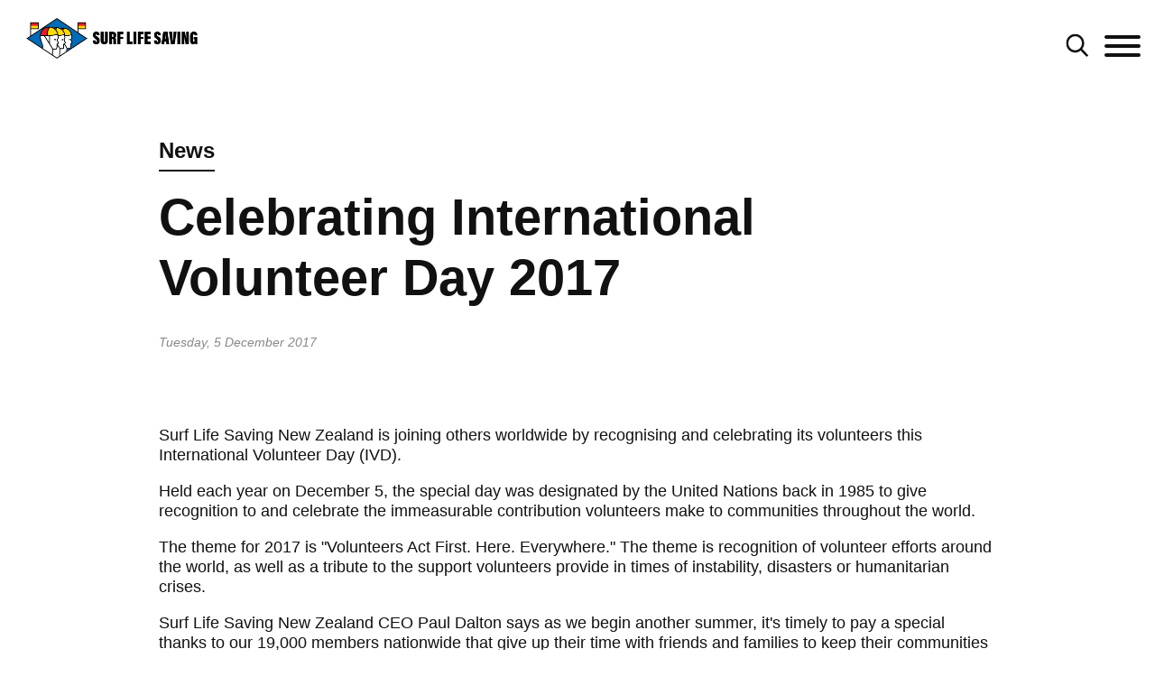

--- FILE ---
content_type: text/html; charset=utf-8
request_url: https://www.surflifesaving.org.nz/news/2017/december/celebrating-international-volunteer-day-2017
body_size: 19399
content:

<!DOCTYPE html>
<html class="no-js" lang="">
<head>
    <meta charset="utf-8">
    <meta http-equiv="X-UA-Compatible" content="IE=edge,chrome=1">
        <link rel="canonical" href="https:///news/2017/december/celebrating-international-volunteer-day-2017" />

    <title> Surf Lifesaving NZ - Celebrating International Volunteer Day 2017</title>

    <meta name="viewport" content="width=device-width, initial-scale=1.0">
    <meta name="description" content="" />
    <meta name="keywords" content="" />

    <script type="text/javascript" src="https://ajax.googleapis.com/ajax/libs/jquery/1.11.3/jquery.min.js"></script>


    <link rel="shortcut icon" type="image/x-icon" href="/favicon.ico" />

    <link rel="stylesheet" href="https://fonts.googleapis.com/css?family=Righteous|Titan&#x2B;One">

    
    <link rel="stylesheet" href="/css/fonts.css?v=_aNd69H7e-DiewAxDDgLU37NsmQ_N-J3E6cq7ifrhtE" />
    <link rel="stylesheet" href="/css/slick.css?v=igZ1O_aKRurpLuGJssQ0H-isykSdS_qAd7h2MpcedB8" />
    <link rel="stylesheet" href="/css/main.css?v=dt7WYfz9j372sPeuRu6FHBZVO5nvCxP_LM3IeNLZKhU" />


    
        
    <!-- Google Tag Manager -->
    <script nonce="c9zx1u/jE7sr7uRNfKFFaQfX">
        (function (w, d, s, l, i) {
            w[l] = w[l] || []; w[l].push({
                'gtm.start':
                    new Date().getTime(), event: 'gtm.js'
            }); var f = d.getElementsByTagName(s)[0],
                j = d.createElement(s), dl = l != 'dataLayer' ? '&l=' + l : ''; j.async = true; j.src =
                    'https://www.googletagmanager.com/gtm.js?id=' + i + dl; f.parentNode.insertBefore(j, f);
        })(window, document, 'script', 'dataLayer', 'GTM-PRSSQWT');</script>
    <!-- End Google Tag Manager -->

    
</head>
<body>
    <nav>
    <div class="container-wide">
        <div class="row desktop-nav">
            <div class="col-xs-12">
                <ul class="external-links pull-right">
                        <li>
                            <a href="https://memberportal.surflifesaving.org.nz/">Member Portal</a>
                        </li>

                        <li>
                            <a href="https://www.facebook.com/surflifesaving" target="_blank">
                                <img class="social-logo" src="/images/social/facebook.png" />
                            </a>
                        </li>
                        <li>
                            <a href="https://www.youtube.com/channel/UC8_sAC1IXaYZcENqh2EdmLQ?view_as=subscriber" target="_blank">
                                <img class="social-logo youtube" src="/images/social/youtube.png" />
                            </a>
                        </li>
                        <li>
                            <a href="https://www.instagram.com/surflifesavingnz/" target="_blank">
                                <img class="social-logo" src="/images/social/instagram.png" />
                            </a>
                        </li>
                        <li>
                            <a href="https://www.twitter.com/slsnz" target="_blank">
                                <img class="social-logo twitter" src="/images/social/twitter.png" />
                            </a>
                        </li>

                </ul>
            </div>
        </div>
            <div class="row desktop-nav search-nav animated fadeIn hidden">
                <div class="col-xs-2">
                    <a href="/"><img class="logo" src="/images/logos/SLSNZ-Logo-19-2025-Hoz.png" /></a>
                </div>
                <div class="col-xs-10">
                    <div class="search-menu">
                        <form action="/search/">
                            <input type="text" name="t" class="search-text" placeholder="Search entire site" />
                            <input type="submit" value="Search" class="btn" />
                        </form>
                        <a href="#" class="search-btn text-red">Cancel</a>
                    </div>
                        <div class="most-popular">
                            <h4 class="text-black">Most Popular</h4>
                            <ul>
                                    <li>
                                        <a href="" target="_blank"></a>
                                    </li>

                            </ul>
                        </div>
                </div>
            </div>
        <div class="row desktop-nav main animated fadeIn">
            <div class="col-xs-2">
                <a href="/"><img class="logo" src="/images/logos/SLSNZ-Logo-19-2025-Hoz.png" /></a>
            </div>
            <div class="col-xs-10 main-nav">
                <ul class="top-level">
        <li class="top-level-list">
                <a class="navigation has-children top-level-link" href="/about-us/">
                    About Us
                </a>

                <ul class="sub-level">
                            <li>
        <a href="/about-us/what-we-do/" class="navigation navigation--link " target="_self"><span>What We Do</span></a>

                            </li>
                            <li>
        <a href="/about-us/governance/" class="navigation navigation--link has-children " target="_self"><span>Governance</span></a>
            <ul class="sub-level side-menu">
                <li>
        <a href="/about-us/governance/our-board/" class="navigation navigation--link " target="_self"><span>Our Board</span></a>
                </li>
                <li>
        <a href="/about-us/governance/constitution/" class="navigation navigation--link " target="_self"><span>Constitution</span></a>
                </li>
                <li>
        <a href="/about-us/governance/strategic-plan-summary/" class="navigation navigation--link " target="_self"><span>Strategic Plan Summary</span></a>
                </li>
            </ul>

                            </li>
                            <li>
        <a href="/about-us/contact-us/" class="navigation navigation--link has-children " target="_self"><span>Contact Us</span></a>
            <ul class="sub-level side-menu">
                <li>
        <a href="/about-us/contact-us/offices/" class="navigation navigation--link " target="_self"><span>Offices</span></a>
                </li>
                <li>
        <a href="/about-us/contact-us/our-team/" class="navigation navigation--link " target="_self"><span>Our Team</span></a>
                </li>
            </ul>

                            </li>
                            <li>
        <a href="/about-us/key-documents/" class="navigation navigation--link has-children " target="_self"><span>Key Documents</span></a>
            <ul class="sub-level side-menu">
                <li>
        <a href="/about-us/key-documents/regulations/" class="navigation navigation--link " target="_self"><span>Regulations</span></a>
                </li>
                <li>
        <a href="/about-us/key-documents/policies/" class="navigation navigation--link " target="_self"><span>Policies</span></a>
                </li>
                <li>
        <a href="/club-management/national-standard-operating-procedures/" class="navigation navigation--link "><span>National Standard Operating Procedures</span></a>
                </li>
                <li>
        <a href="/about-us/key-documents/patrol-statistics/" class="navigation navigation--link " target="_self"><span>Patrol Statistics</span></a>
                </li>
                <li>
        <a href="/about-us/key-documents/annual-reports/" class="navigation navigation--link " target="_self"><span>Annual Reports</span></a>
                </li>
            </ul>

                            </li>
                            <li>
        <a href="/about-us/honours-awards/" class="navigation navigation--link has-children " target="_self"><span>Honours Awards</span></a>
            <ul class="sub-level side-menu">
                <li>
        <a href="/about-us/honours-awards/life-members/" class="navigation navigation--link " target="_self"><span>Life Members</span></a>
                </li>
                <li>
        <a href="/about-us/honours-awards/50-year-badges/" class="navigation navigation--link " target="_self"><span>50 Year Badges</span></a>
                </li>
                <li>
        <a href="/about-us/honours-awards/distinguished-service-awards/" class="navigation navigation--link " target="_self"><span>Distinguished Service Awards</span></a>
                </li>
                <li>
        <a href="/about-us/honours-awards/service-awards/" class="navigation navigation--link " target="_self"><span>Service Awards</span></a>
                </li>
                <li>
        <a href="/about-us/honours-awards/lifeguard-of-the-year/" class="navigation navigation--link " target="_self"><span>Lifeguard of the Year</span></a>
                </li>
                <li>
        <a href="/about-us/honours-awards/bp-rescue-of-the-year/" class="navigation navigation--link has-children " target="_self"><span>bp Rescue of the Year</span></a>
            <ul class="sub-level side-menu">
                <li>
        <a href="/about-us/honours-awards/bp-rescue-of-the-year/bp-rescue-of-the-month/" class="navigation navigation--link " target="_self"><span>bp Rescue of the Month</span></a>
                </li>
            </ul>
                </li>
                <li>
        <a href="/about-us/honours-awards/volunteer-of-the-year/" class="navigation navigation--link " target="_self"><span>Volunteer of the Year</span></a>
                </li>
                <li>
        <a href="/sport/high-performance/nz-team-history/sport-hall-of-fame/" class="navigation navigation--link "><span>Sport Hall of Fame</span></a>
                </li>
            </ul>

                            </li>
                            <li>
        <a href="/about-us/awards-of-excellence/" class="navigation navigation--link " target="_self"><span>Awards of Excellence</span></a>

                            </li>
                            <li>
        <a href="/about-us/history/" class="navigation navigation--link has-children " target="_self"><span>History</span></a>
            <ul class="sub-level side-menu">
                <li>
        <a href="/about-us/history/surf-life-saving-library/" class="navigation navigation--link " target="_self"><span>Surf Life Saving Library</span></a>
                </li>
            </ul>

                            </li>
                            <li>
        <a href="/about-us/calendar/" class="navigation navigation--link " target="_self"><span>Calendar</span></a>

                            </li>
                            <li>
        <a href="/news/" class="navigation navigation--link "><span>News</span></a>

                            </li>
                            <li>
        <a href="/about-us/newsletters/" class="navigation navigation--link has-children " target="_self"><span>Newsletters</span></a>
            <ul class="sub-level side-menu">
                <li>
        <a href="/about-us/newsletters/member-news/" class="navigation navigation--link " target="_self"><span>Member News</span></a>
                </li>
                <li>
        <a href="/about-us/newsletters/club-mail/" class="navigation navigation--link " target="_self"><span>Club Mail</span></a>
                </li>
            </ul>

                            </li>
                </ul>
        </li>
        <li class="top-level-list">
                <a class="navigation has-children top-level-link" href="/stay-safe/">
                    Stay Safe
                </a>

                <ul class="sub-level">
                            <li>
        <a href="/stay-safe/find-a-lifeguarded-beach/" class="navigation navigation--link " target="_self"><span>Find a Lifeguarded Beach</span></a>

                            </li>
                            <li>
        <a href="/stay-safe/beach-safety-messages/" class="navigation navigation--link " target="_self"><span>Beach Safety Messages</span></a>

                            </li>
                            <li>
        <a href="/stay-safe/beach-hazards/" class="navigation navigation--link has-children " target="_self"><span>Beach Hazards</span></a>
            <ul class="sub-level side-menu">
                <li>
        <a href="/stay-safe/beach-hazards/rips/" class="navigation navigation--link " target="_self"><span>Rips</span></a>
                </li>
                <li>
        <a href="/stay-safe/beach-hazards/tides/" class="navigation navigation--link " target="_self"><span>Tides</span></a>
                </li>
                <li>
        <a href="/stay-safe/beach-hazards/waves/" class="navigation navigation--link " target="_self"><span>Waves</span></a>
                </li>
                <li>
        <a href="/stay-safe/beach-hazards/holes/" class="navigation navigation--link " target="_self"><span>Holes</span></a>
                </li>
                <li>
        <a href="/stay-safe/beach-hazards/sun/" class="navigation navigation--link " target="_self"><span>Sun</span></a>
                </li>
            </ul>

                            </li>
                            <li>
        <a href="/stay-safe/activity-hazards/" class="navigation navigation--link has-children " target="_self"><span>Activity Hazards</span></a>
            <ul class="sub-level side-menu">
                <li>
        <a href="/stay-safe/activity-hazards/rock-fishing/" class="navigation navigation--link " target="_self"><span>Rock Fishing</span></a>
                </li>
                <li>
        <a href="/stay-safe/activity-hazards/kai-gathering/" class="navigation navigation--link " target="_self"><span>Kai Gathering</span></a>
                </li>
                <li>
        <a href="/stay-safe/activity-hazards/surfing/" class="navigation navigation--link " target="_self"><span>Surfing</span></a>
                </li>
                <li>
        <a href="/stay-safe/activity-hazards/inflatable-toys/" class="navigation navigation--link " target="_self"><span>Inflatable Toys</span></a>
                </li>
                <li>
        <a href="/stay-safe/activity-hazards/open-water-swimming/" class="navigation navigation--link " target="_self"><span>Open Water Swimming</span></a>
                </li>
            </ul>

                            </li>
                            <li>
        <a href="/stay-safe/beach-coastal-safety-report/" class="navigation navigation--link " target="_self"><span>Beach &amp; Coastal Safety Report</span></a>

                            </li>
                            <li>
        <a href="/stay-safe/beach-coastal-safety-guidelines/" class="navigation navigation--link has-children " target="_self"><span>Beach &amp; Coastal Safety Guidelines</span></a>
            <ul class="sub-level side-menu">
                <li>
        <a href="/stay-safe/beach-coastal-safety-guidelines/public-rescue-equipment/" class="navigation navigation--link " target="_self"><span>Public Rescue Equipment</span></a>
                </li>
            </ul>

                            </li>
                            <li>
        <a href="/stay-safe/surf-education/" class="navigation navigation--link has-children " target="_self"><span>Surf Education</span></a>
            <ul class="sub-level side-menu">
                <li>
        <a href="/stay-safe/surf-education/beach-education/" class="navigation navigation--link " target="_self"><span>Beach Education</span></a>
                </li>
                <li>
        <a href="/stay-safe/surf-education/surf-to-school/" class="navigation navigation--link " target="_self"><span>Surf To School</span></a>
                </li>
            </ul>

                            </li>
                            <li>
        <a href="/stay-safe/event-safety/" class="navigation navigation--link " target="_self"><span>Event Safety</span></a>

                            </li>
                </ul>
        </li>
        <li class="top-level-list">
                <a class="navigation has-children top-level-link" href="/support-us/">
                    Support Us
                </a>

                <ul class="sub-level">
                            <li>
        <a href="/support-us/regular-giving/" class="navigation navigation--link " target="_self"><span>Regular Giving</span></a>

                            </li>
                            <li>
        <a href="/support-us/payroll-giving/" class="navigation navigation--link " target="_self"><span>Payroll Giving</span></a>

                            </li>
                            <li>
        <a href="/support-us/fundraise-for-us/" class="navigation navigation--link " target="_self"><span>Fundraise For Us</span></a>

                            </li>
                            <li>
        <a href="/support-us/become-a-life-guardian/" class="navigation navigation--link " target="_self"><span>Become a Life Guardian</span></a>

                            </li>
                            <li>
        <a href="/support-us/involve-your-business/" class="navigation navigation--link " target="_self"><span>Involve Your Business</span></a>

                            </li>
                            <li>
        <a href="/support-us/slsnz-foundation/" class="navigation navigation--link " target="_self"><span>SLSNZ Foundation</span></a>

                            </li>
                            <li>
        <a href="/support-us/our-partners/" class="navigation navigation--link has-children " target="_self"><span>Our Partners</span></a>
            <ul class="sub-level side-menu">
                <li>
        <a href="/support-us/our-partners/bp/" class="navigation navigation--link " target="_self"><span>BP</span></a>
                </li>
                <li>
        <a href="/support-us/our-partners/sunscreen-partner/" class="navigation navigation--link " target="_self"><span>Sunscreen Partner</span></a>
                </li>
            </ul>

                            </li>
                            <li>
        <a href="/support-us/our-funders/" class="navigation navigation--link " target="_self"><span>Our Funders</span></a>

                            </li>
                            <li>
        <a href="/support-us/donate-today/" class="navigation navigation--link " target="_self"><span>Donate Today</span></a>

                            </li>
                </ul>
        </li>
        <li class="top-level-list">
                <a class="navigation has-children top-level-link" href="/join-us/">
                    Join Us
                </a>

                <ul class="sub-level">
                            <li>
        <a href="/join-us/volunteer/" class="navigation navigation--link " target="_self"><span>Volunteer</span></a>

                            </li>
                            <li>
        <a href="/join-us/become-a-surf-lifeguard/" class="navigation navigation--link " target="_self"><span>Become a Surf Lifeguard</span></a>

                            </li>
                            <li>
        <a href="/join-us/patrol-support/" class="navigation navigation--link " target="_self"><span>Patrol Support</span></a>

                            </li>
                            <li>
        <a href="/join-us/junior-surf/" class="navigation navigation--link " target="_self"><span>Junior Surf</span></a>

                            </li>
                            <li>
        <a href="/join-us/find-a-surf-life-saving-club/" class="navigation navigation--link " target="_self"><span>Find a Surf Life Saving Club</span></a>

                            </li>
                            <li>
        <a href="/join-us/membership/" class="navigation navigation--link " target="_self"><span>Membership</span></a>

                            </li>
                            <li>
        <a href="/join-us/vacancies/" class="navigation navigation--link " target="_self"><span>Vacancies</span></a>

                            </li>
                </ul>
        </li>
        <li class="top-level-list">
                <a class="navigation has-children top-level-link" href="/lifesaving/">
                    Lifesaving
                </a>

                <ul class="sub-level">
                            <li>
        <a href="/lifesaving/lifeguard-education/" class="navigation navigation--link has-children " target="_self"><span>Lifeguard Education</span></a>
            <ul class="sub-level side-menu">
                <li>
        <a href="/lifesaving/lifeguard-education/patrol-support/" class="navigation navigation--link " target="_self"><span>Patrol Support</span></a>
                </li>
                <li>
        <a href="/lifesaving/lifeguard-education/surf-lifeguard-award/" class="navigation navigation--link " target="_self"><span>Surf Lifeguard Award</span></a>
                </li>
                <li>
        <a href="/lifesaving/lifeguard-education/first-aid/" class="navigation navigation--link " target="_self"><span>First Aid</span></a>
                </li>
                <li>
        <a href="/lifesaving/lifeguard-education/board-rescue/" class="navigation navigation--link " target="_self"><span>Board Rescue</span></a>
                </li>
                <li>
        <a href="/lifesaving/lifeguard-education/rock-training-rescue/" class="navigation navigation--link " target="_self"><span>Rock Training &amp; Rescue</span></a>
                </li>
                <li>
        <a href="/lifesaving/lifeguard-education/radio-communication/" class="navigation navigation--link " target="_self"><span>Radio Communication</span></a>
                </li>
                <li>
        <a href="/lifesaving/lifeguard-education/surfcom-module/" class="navigation navigation--link " target="_self"><span>SurfCom Module</span></a>
                </li>
                <li>
        <a href="/lifesaving/lifeguard-education/maritime-vhf-operators-certificate/" class="navigation navigation--link " target="_self"><span>Maritime VHF Operator&#x27;s Certificate</span></a>
                </li>
                <li>
        <a href="/lifesaving/lifeguard-education/intermediate-lifeguard/" class="navigation navigation--link " target="_self"><span>Intermediate Lifeguard</span></a>
                </li>
                <li>
        <a href="/lifesaving/lifeguard-education/vice-patrol-captain/" class="navigation navigation--link " target="_self"><span>Vice Patrol Captain</span></a>
                </li>
                <li>
        <a href="/lifesaving/lifeguard-education/patrol-captain/" class="navigation navigation--link " target="_self"><span>Patrol Captain</span></a>
                </li>
                <li>
        <a href="/lifesaving/lifeguard-education/advanced-lifeguard/" class="navigation navigation--link " target="_self"><span>Advanced Lifeguard</span></a>
                </li>
                <li>
        <a href="/lifesaving/lifeguard-education/recognition-of-prior-learning-rpl/" class="navigation navigation--link " target="_self"><span>Recognition of Prior Learning (RPL)</span></a>
                </li>
            </ul>

                            </li>
                            <li>
        <a href="/lifesaving/powercraft-education/" class="navigation navigation--link has-children " target="_self"><span>Powercraft Education</span></a>
            <ul class="sub-level side-menu">
                <li>
        <a href="/lifesaving/powercraft-education/fuel-handling/" class="navigation navigation--link " target="_self"><span>Fuel Handling</span></a>
                </li>
                <li>
        <a href="/lifesaving/powercraft-education/irb-crewperson/" class="navigation navigation--link " target="_self"><span>IRB Crewperson</span></a>
                </li>
                <li>
        <a href="/lifesaving/powercraft-education/irb-driver/" class="navigation navigation--link " target="_self"><span>IRB Driver</span></a>
                </li>
                <li>
        <a href="/lifesaving/powercraft-education/rescue-water-craft/" class="navigation navigation--link " target="_self"><span>Rescue Water Craft</span></a>
                </li>
            </ul>

                            </li>
                            <li>
        <a href="/lifesaving/instructor-education/" class="navigation navigation--link has-children " target="_self"><span>Instructor Education</span></a>
            <ul class="sub-level side-menu">
                <li>
        <a href="/lifesaving/instructor-education/surf-lifeguard/" class="navigation navigation--link " target="_self"><span>Surf Lifeguard</span></a>
                </li>
                <li>
        <a href="/lifesaving/instructor-education/irb/" class="navigation navigation--link " target="_self"><span>IRB</span></a>
                </li>
                <li>
        <a href="/lifesaving/instructor-education/rescue-water-craft/" class="navigation navigation--link " target="_self"><span>Rescue Water Craft</span></a>
                </li>
                <li>
        <a href="/lifesaving/instructor-education/rock-training-rescue/" class="navigation navigation--link " target="_self"><span>Rock Training &amp; Rescue</span></a>
                </li>
            </ul>

                            </li>
                            <li>
        <a href="/lifesaving/examiner-education/" class="navigation navigation--link has-children " target="_self"><span>Examiner Education</span></a>
            <ul class="sub-level side-menu">
                <li>
        <a href="/lifesaving/examiner-education/surf-lifeguard/" class="navigation navigation--link " target="_self"><span>Surf Lifeguard</span></a>
                </li>
                <li>
        <a href="/lifesaving/examiner-education/irb/" class="navigation navigation--link " target="_self"><span>IRB</span></a>
                </li>
                <li>
        <a href="/lifesaving/examiner-education/rescue-water-craft/" class="navigation navigation--link " target="_self"><span>Rescue Water Craft</span></a>
                </li>
            </ul>

                            </li>
                            <li>
        <a href="/lifesaving/lifesaving-resources/" class="navigation navigation--link has-children " target="_self"><span>Lifesaving Resources</span></a>
            <ul class="sub-level side-menu">
                <li>
        <a href="/lifesaving/lifesaving-resources/refreshers/" class="navigation navigation--link " target="_self"><span>Refreshers</span></a>
                </li>
                <li>
        <a href="/lifesaving/lifesaving-resources/sla-instructor-toolbox/" class="navigation navigation--link " target="_self"><span>SLA Instructor Toolbox</span></a>
                </li>
            </ul>

                            </li>
                            <li>
        <a href="/lifesaving/online-learning/" class="navigation navigation--link " target="_self"><span>Online Learning</span></a>

                            </li>
                            <li>
        <a href="/lifesaving/junior-surf/" class="navigation navigation--link has-children " target="_self"><span>Junior Surf</span></a>
            <ul class="sub-level side-menu">
                <li>
        <a href="/lifesaving/junior-surf/group-leader-course/" class="navigation navigation--link " target="_self"><span>Group Leader Course</span></a>
                </li>
                <li>
        <a href="/lifesaving/junior-surf/group-leader-resources/" class="navigation navigation--link " target="_self"><span>Group Leader Resources</span></a>
                </li>
                <li>
        <a href="/lifesaving/junior-surf/rookie-lifeguard-programme/" class="navigation navigation--link " target="_self"><span>Rookie Lifeguard Programme</span></a>
                </li>
            </ul>

                            </li>
                            <li>
        <a href="/lifesaving/search-rescue/" class="navigation navigation--link has-children " target="_self"><span>Search &amp; Rescue</span></a>
            <ul class="sub-level side-menu">
                <li>
        <a href="/lifesaving/search-rescue/sar-education/" class="navigation navigation--link " target="_self"><span>SAR Education</span></a>
                </li>
            </ul>

                            </li>
                            <li>
        <a href="/club-management/wellbeing/#wellbeing" class="navigation navigation--link "><span>Wellbeing</span></a>

                            </li>
                            <li>
        <a href="/calendar/" class="navigation navigation--link "><span>Lifesaving Calendar</span></a>

                            </li>
                </ul>
        </li>
        <li class="top-level-list">
                <a class="navigation has-children top-level-link" href="/sport/">
                    Sport
                </a>

                <ul class="sub-level">
                            <li>
        <a href="/calendar/2026/january/2026-bp-north-island-irb-championships/" class="navigation navigation--link "><span>2026 bp North Island IRB Championships</span></a>

                            </li>
                            <li>
        <a href="/sport/about-sport/" class="navigation navigation--link " target="_self"><span>About Sport</span></a>

                            </li>
                            <li>
        <a href="https://www.surflifesaving.org.nz/calendar" class="navigation navigation--link " target="_blank"><span>Sport Calendar</span></a>

                            </li>
                            <li>
        <a href="/sport/national-competitions/" class="navigation navigation--link has-children " target="_self"><span>National Competitions</span></a>
            <ul class="sub-level side-menu">
                <li>
        <a href="https://www.surflifesaving.org.nz/calendar/2026/january/2026-bp-north-island-irb-championships" class="navigation navigation--link " target="_blank"><span>2026 bp NI IRB Championships</span></a>
                </li>
                <li>
        <a href="https://www.surflifesaving.org.nz/calendar/2026/february/oceans-26-festival-of-junior-lifesaving" class="navigation navigation--link " target="_blank"><span>Oceans 26</span></a>
                </li>
                <li>
        <a href="https://www.surflifesaving.org.nz/calendar/2026/march/2026-aon-new-zealand-surf-lifesaving-championships" class="navigation navigation--link " target="_blank"><span>2026 Aon NZ Surf Lifesaving Championships</span></a>
                </li>
                <li>
        <a href="https://www.surflifesaving.org.nz/calendar/2026/march/2026-bp-new-zealand-irb-championships" class="navigation navigation--link " target="_blank"><span>2026 bp NZ IRB Championships</span></a>
                </li>
                <li>
        <a href="/sport/national-competitions/nz-surf-boat-series/" class="navigation navigation--link " target="_self"><span>NZ Surf Boat Series</span></a>
                </li>
                <li>
        <a href="/sport/national-competitions/international-surf-rescue-challenge-2025/" class="navigation navigation--link " target="_self"><span>International Surf Rescue Challenge 2025</span></a>
                </li>
                <li>
        <a href="/sport/national-competitions/results/" class="navigation navigation--link " target="_self"><span>Results</span></a>
                </li>
            </ul>

                            </li>
                            <li>
        <a href="/sport/sport-resources/" class="navigation navigation--link has-children " target="_self"><span>Sport Resources</span></a>
            <ul class="sub-level side-menu">
                <li>
        <a href="/club-management/committees/sport/" class="navigation navigation--link "><span>Volunteer Committees &amp; Working Groups</span></a>
                </li>
            </ul>

                            </li>
                            <li>
        <a href="/sport/event-lifeguards/" class="navigation navigation--link " target="_self"><span>Event Lifeguards</span></a>

                            </li>
                            <li>
        <a href="/sport/coaches-officials/" class="navigation navigation--link has-children " target="_self"><span>Coaches &amp; Officials</span></a>
            <ul class="sub-level side-menu">
                <li>
        <a href="/sport/coaches-officials/officials-courses/" class="navigation navigation--link " target="_self"><span>Officials Courses</span></a>
                </li>
                <li>
        <a href="/sport/coaches-officials/coaching-courses/" class="navigation navigation--link " target="_self"><span>Coaching Courses</span></a>
                </li>
                <li>
        <a href="/sport/coaches-officials/recognition-of-prior-learning-rpl/" class="navigation navigation--link " target="_self"><span>Recognition of Prior Learning (RPL)</span></a>
                </li>
                <li>
        <a href="/sport/coaches-officials/club-cap-guide/" class="navigation navigation--link " target="_self"><span>Club Cap Guide</span></a>
                </li>
            </ul>

                            </li>
                            <li>
        <a href="/sport/high-performance/" class="navigation navigation--link has-children " target="_self"><span>High Performance</span></a>
            <ul class="sub-level side-menu">
                <li>
        <a href="/sport/high-performance/new-zealand-teams-and-squads/" class="navigation navigation--link has-children " target="_self"><span>New Zealand Teams and Squads</span></a>
            <ul class="sub-level side-menu">
                <li>
        <a href="/sport/high-performance/new-zealand-teams-and-squads/hp-support-personnel/" class="navigation navigation--link " target="_self"><span>HP Support Personnel</span></a>
                </li>
            </ul>
                </li>
                <li>
        <a href="/sport/high-performance/resources/" class="navigation navigation--link has-children " target="_self"><span>Resources</span></a>
            <ul class="sub-level side-menu">
                <li>
        <a href="/sport/high-performance/resources/athlete-selections/" class="navigation navigation--link " target="_self"><span>Athlete Selections</span></a>
                </li>
                <li>
        <a href="/sport/high-performance/resources/scholarships/" class="navigation navigation--link " target="_self"><span>Scholarships</span></a>
                </li>
                <li>
        <a href="/sport/high-performance/resources/sport-integrity/" class="navigation navigation--link " target="_self"><span>Sport Integrity</span></a>
                </li>
            </ul>
                </li>
                <li>
        <a href="/sport/high-performance/hp-competitions/" class="navigation navigation--link " target="_self"><span>HP Competitions</span></a>
                </li>
                <li>
        <a href="/sport/high-performance/nz-team-history/" class="navigation navigation--link has-children " target="_self"><span>NZ Team History</span></a>
            <ul class="sub-level side-menu">
                <li>
        <a href="/sport/high-performance/nz-team-history/world-champs/" class="navigation navigation--link " target="_self"><span>World Champs</span></a>
                </li>
                <li>
        <a href="/sport/high-performance/nz-team-history/surf-rescue-challenge/" class="navigation navigation--link " target="_self"><span>Surf Rescue Challenge</span></a>
                </li>
                <li>
        <a href="/sport/high-performance/nz-team-history/sanyo-cup/" class="navigation navigation--link " target="_self"><span>Sanyo Cup</span></a>
                </li>
                <li>
        <a href="/sport/high-performance/nz-team-history/surf-boats/" class="navigation navigation--link " target="_self"><span>Surf Boats</span></a>
                </li>
                <li>
        <a href="/sport/high-performance/nz-team-history/tours-events/" class="navigation navigation--link " target="_self"><span>Tours &amp; Events</span></a>
                </li>
                <li>
        <a href="/sport/high-performance/nz-team-history/sport-hall-of-fame/" class="navigation navigation--link " target="_self"><span>Sport Hall of Fame</span></a>
                </li>
            </ul>
                </li>
                <li>
        <a href="/sport/high-performance/hp-partners/" class="navigation navigation--link " target="_self"><span>HP Partners</span></a>
                </li>
            </ul>

                            </li>
                            <li>
        <a href="/club-management/wellbeing/" class="navigation navigation--link " target="_blank"><span>Wellbeing</span></a>

                            </li>
                </ul>
        </li>
        <li class="top-level-list">
                <a class="navigation has-children top-level-link" href="/club-management/">
                    Club Management
                </a>

                <ul class="sub-level">
                            <li>
        <a href="/club-management/club-support-model-review/" class="navigation navigation--link " target="_self"><span>Club Support Model Review</span></a>

                            </li>
                            <li>
        <a href="/club-management/administration/" class="navigation navigation--link has-children " target="_self"><span>Administration</span></a>
            <ul class="sub-level side-menu">
                <li>
        <a href="/club-management/administration/volunteer-recruitment/" class="navigation navigation--link " target="_self"><span>Volunteer Recruitment</span></a>
                </li>
                <li>
        <a href="/club-management/administration/patrol-membership-database-pam/" class="navigation navigation--link " target="_self"><span>Patrol &amp; Membership Database (PAM)</span></a>
                </li>
                <li>
        <a href="/club-management/administration/insurance/" class="navigation navigation--link " target="_self"><span>Insurance</span></a>
                </li>
                <li>
        <a href="/club-management/administration/club-shop/" class="navigation navigation--link " target="_self"><span>Club Shop</span></a>
                </li>
                <li>
        <a href="/club-management/administration/sports-equipment/" class="navigation navigation--link " target="_self"><span>Sports Equipment</span></a>
                </li>
                <li>
        <a href="/club-management/administration/lifesaving-equipment/" class="navigation navigation--link " target="_self"><span>Lifesaving Equipment</span></a>
                </li>
                <li>
        <a href="/club-management/administration/brand-guidelines/" class="navigation navigation--link " target="_self"><span>Brand Guidelines</span></a>
                </li>
            </ul>

                            </li>
                            <li>
        <a href="/club-management/club-governance/" class="navigation navigation--link has-children " target="_self"><span>Club Governance</span></a>
            <ul class="sub-level side-menu">
                <li>
        <a href="/club-management/club-governance/club-constitutions/" class="navigation navigation--link " target="_self"><span>Club Constitutions</span></a>
                </li>
                <li>
        <a href="/club-management/club-governance/agm-guidelines/" class="navigation navigation--link " target="_self"><span>AGM Guidelines</span></a>
                </li>
                <li>
        <a href="/club-management/club-governance/conflicts-of-interest/" class="navigation navigation--link " target="_self"><span>Conflicts of Interest</span></a>
                </li>
                <li>
        <a href="/club-management/club-governance/club-complaints-policy/" class="navigation navigation--link " target="_self"><span>Club Complaints Policy</span></a>
                </li>
                <li>
        <a href="/club-management/club-governance/governance-tools-training/" class="navigation navigation--link " target="_self"><span>Governance Tools &amp; Training</span></a>
                </li>
                <li>
        <a href="/club-management/club-governance/club-income-generation-toolkits/" class="navigation navigation--link " target="_self"><span>Club Income Generation Toolkits</span></a>
                </li>
            </ul>

                            </li>
                            <li>
        <a href="/club-management/leadership/" class="navigation navigation--link has-children " target="_self"><span>Leadership</span></a>
            <ul class="sub-level side-menu">
                <li>
        <a href="/club-management/leadership/bp-leaders-for-life/" class="navigation navigation--link " target="_self"><span>bp Leaders For Life</span></a>
                </li>
                <li>
        <a href="/club-management/leadership/outward-bound-programmes/" class="navigation navigation--link " target="_self"><span>Outward Bound Programmes</span></a>
                </li>
                <li>
        <a href="/club-management/leadership/facilitator-training/" class="navigation navigation--link " target="_self"><span>Facilitator Training</span></a>
                </li>
                <li>
        <a href="/club-management/leadership/duke-of-edinburgh/" class="navigation navigation--link " target="_self"><span>Duke of Edinburgh</span></a>
                </li>
            </ul>

                            </li>
                            <li>
        <a href="/club-management/health-safety/" class="navigation navigation--link has-children " target="_self"><span>Health &amp; Safety</span></a>
            <ul class="sub-level side-menu">
                <li>
        <a href="/club-management/health-safety/our-approach/" class="navigation navigation--link has-children " target="_self"><span>Our Approach</span></a>
            <ul class="sub-level side-menu">
                <li>
        <a href="/club-management/health-safety/our-approach/level-one/" class="navigation navigation--link " target="_self"><span>Level One</span></a>
                </li>
                <li>
        <a href="/club-management/health-safety/our-approach/level-two/" class="navigation navigation--link " target="_self"><span>Level Two</span></a>
                </li>
                <li>
        <a href="/club-management/health-safety/our-approach/level-three/" class="navigation navigation--link " target="_self"><span>Level Three</span></a>
                </li>
                <li>
        <a href="/club-management/health-safety/our-approach/level-four/" class="navigation navigation--link " target="_self"><span>Level Four</span></a>
                </li>
            </ul>
                </li>
                <li>
        <a href="/club-management/health-safety/emergency-response-plans-incident-management/" class="navigation navigation--link " target="_self"><span>Emergency Response Plans &amp; Incident Management</span></a>
                </li>
                <li>
        <a href="/club-management/health-safety/member-protection-toolbox/" class="navigation navigation--link " target="_self"><span>Member Protection Toolbox</span></a>
                </li>
                <li>
        <a href="/club-management/health-safety/lessons-learnt/" class="navigation navigation--link " target="_self"><span>Lessons Learnt</span></a>
                </li>
            </ul>

                            </li>
                            <li>
        <a href="/club-management/wellbeing/" class="navigation navigation--link has-children " target="_self"><span>Wellbeing</span></a>
            <ul class="sub-level side-menu">
                <li>
        <a href="/club-management/wellbeing/slsnz-counselling-support/" class="navigation navigation--link " target="_self"><span>SLSNZ Counselling Support</span></a>
                </li>
            </ul>

                            </li>
                            <li>
        <a href="/club-management/committees/" class="navigation navigation--link has-children " target="_self"><span>Committees</span></a>
            <ul class="sub-level side-menu">
                <li>
        <a href="/club-management/committees/lifesaving/" class="navigation navigation--link " target="_self"><span>Lifesaving</span></a>
                </li>
                <li>
        <a href="/club-management/committees/search-and-rescue/" class="navigation navigation--link " target="_self"><span>Search and Rescue</span></a>
                </li>
                <li>
        <a href="/club-management/committees/powercraft/" class="navigation navigation--link " target="_self"><span>Powercraft</span></a>
                </li>
                <li>
        <a href="/club-management/committees/sport/" class="navigation navigation--link " target="_self"><span>Sport</span></a>
                </li>
                <li>
        <a href="/club-management/committees/infrastructure/" class="navigation navigation--link " target="_self"><span>Infrastructure</span></a>
                </li>
                <li>
        <a href="/club-management/committees/honours-and-awards/" class="navigation navigation--link " target="_self"><span>Honours and Awards</span></a>
                </li>
            </ul>

                            </li>
                            <li>
        <a href="/club-management/club-member-consultation/" class="navigation navigation--link has-children " target="_self"><span>Club &amp; Member Consultation</span></a>
            <ul class="sub-level side-menu">
                <li>
        <a href="/club-management/club-member-consultation/consultation-process/" class="navigation navigation--link " target="_self"><span>Consultation Process</span></a>
                </li>
                <li>
        <a href="/club-management/club-member-consultation/volunteer-strategy/" class="navigation navigation--link " target="_self"><span>Volunteer Strategy</span></a>
                </li>
                <li>
        <a href="/club-management/club-member-consultation/changes-to-the-patrol-captain-award/" class="navigation navigation--link " target="_self"><span>Changes to the  Patrol Captain Award</span></a>
                </li>
            </ul>

                            </li>
                            <li>
        <a href="/club-management/regional-activity-calendars/" class="navigation navigation--link " target="_self"><span>Regional Activity Calendars</span></a>

                            </li>
                            <li>
        <a href="/club-management/safeguarding-children/" class="navigation navigation--link " target="_self"><span>Safeguarding Children</span></a>

                            </li>
                </ul>
        </li>
                </ul>
                <ul class="top-level">
                        <li class="search">
                            <a href="/search/" class="search-link search-btn">
                                <svg width="24px" height="24px" viewBox="0 0 24 24" version="1.1" xmlns="http://www.w3.org/2000/svg" xmlns:xlink="http://www.w3.org/1999/xlink"><defs><path d="M21.707,20.293 L16.314,14.9 C17.403,13.504 18,11.799 18,10 C18,7.863 17.167,5.854 15.656,4.344 C14.146,2.832 12.137,2 10,2 C7.863,2 5.854,2.832 4.344,4.344 C2.833,5.854 2,7.863 2,10 C2,12.137 2.833,14.146 4.344,15.656 C5.854,17.168 7.863,18 10,18 C11.799,18 13.504,17.404 14.9,16.314 L20.293,21.706 L21.707,20.293 Z M10,16 C8.397,16 6.891,15.376 5.758,14.243 C4.624,13.11 4,11.603 4,10 C4,8.398 4.624,6.891 5.758,5.758 C6.891,4.624 8.397,4 10,4 C11.603,4 13.109,4.624 14.242,5.758 C15.376,6.891 16,8.398 16,10 C16,11.603 15.376,13.11 14.242,14.243 C13.109,15.376 11.603,16 10,16 Z" id="path-1"></path></defs><g id="Icon/Search" stroke="none" stroke-width="1" fill="none" fill-rule="evenodd"><polygon id="Bounding-Box" points="0 0 24 0 24 24 0 24"></polygon><mask id="mask-2" fill="white"><use xlink:href="#path-1"></use></mask><g id="Mask"></g><g id="Mixin/Fill/Black" mask="url(#mask-2)" fill="#111111"><rect id="Rectangle" x="0" y="0" width="24" height="24"></rect></g></g></svg>
                                <span>Search</span>
                            </a>
                        </li>
                            <li>
                                <a class="btn" href="/support-us/donate-today/">Donate Today</a>
                            </li>
                </ul>
            </div>
        </div>
        <div class="row mobile-nav">
            <div class="col-xs-6">
                <a href="/" class="logo-link"><img class="logo" src="/images/logos/SLSNZ-Logo-19-2025-Hoz.png" /></a>
            </div>
            <div class="col-xs-6">
                <div class="pull-right-flex">
                        <a href="#" class="search-btn">
                            <svg width="30.5px" height="30.5px" viewBox="0 0 24 24" version="1.1" xmlns="http://www.w3.org/2000/svg" xmlns:xlink="http://www.w3.org/1999/xlink"><defs><path d="M21.707,20.293 L16.314,14.9 C17.403,13.504 18,11.799 18,10 C18,7.863 17.167,5.854 15.656,4.344 C14.146,2.832 12.137,2 10,2 C7.863,2 5.854,2.832 4.344,4.344 C2.833,5.854 2,7.863 2,10 C2,12.137 2.833,14.146 4.344,15.656 C5.854,17.168 7.863,18 10,18 C11.799,18 13.504,17.404 14.9,16.314 L20.293,21.706 L21.707,20.293 Z M10,16 C8.397,16 6.891,15.376 5.758,14.243 C4.624,13.11 4,11.603 4,10 C4,8.398 4.624,6.891 5.758,5.758 C6.891,4.624 8.397,4 10,4 C11.603,4 13.109,4.624 14.242,5.758 C15.376,6.891 16,8.398 16,10 C16,11.603 15.376,13.11 14.242,14.243 C13.109,15.376 11.603,16 10,16 Z" id="mobil-path-1"></path></defs><g stroke="none" stroke-width="1" fill="none" fill-rule="evenodd"><polygon id="mobil-Bounding-Box" points="0 0 24 0 24 24 0 24"></polygon><mask id="mobil-mask-2" fill="white"><use xlink:href="#mobil-path-1"></use></mask><g id="mobil-Mask"></g><g id="Mixin/Fill/Black" mask="url(#mobil-mask-2)" fill="#111111"><rect id="mobil-Rectangle" x="0" y="0" width="24" height="24"></rect></g></g></svg>
                        </a>
                    <button type="button" class="btn btn-text nav-menu-btn hamburger hamburger--squeeze">
                        <span class="hamburger-box"><span class="hamburger-inner"></span></span>
                    </button>
                </div>
            </div>
        </div>
            <div class="row mobile-nav search-nav animated fadeIn hidden">
                <div class="col-xs-12">
                    <div class="search-menu">
                        <form action="/search/">
                            <input type="text" name="t" class="search-text" placeholder="Search entire site" />
                        </form>
                        <a href="#" class="search-btn text-red">Cancel</a>
                    </div>
                        <div class="most-popular">
                            <h4 class="text-black">Most Popular</h4>
                            <ul>
                                    <li>
                                        <a href="" target="_blank"></a>
                                    </li>

                            </ul>
                        </div>
                </div>
            </div>
        <div class="row mobile-nav mobile-nav-menu">
            <div class="col-xs-12">
                <ul>
        <li class="top-level-list">
                <a class="navigation has-children top-level-link" href="/about-us/">
                    About Us
                </a>

                <ul class="sub-level">
                                <li>
                                    <a href="/about-us/" class="navigation--parent-link"><span>About Us</span></a>
                                </li>
                            <li>
        <a href="/about-us/what-we-do/" class="navigation navigation--link " target="_self"><span>What We Do</span></a>

                            </li>
                            <li>
        <a href="/about-us/governance/" class="navigation navigation--link has-children " target="_self"><span>Governance</span></a>
            <ul class="sub-level">
                <li>
                    <a href="/about-us/governance/" class="navigation--parent-link"><span>Governance</span></a>
                </li>
                    <li>
        <a href="/about-us/governance/our-board/" class="navigation navigation--link " target="_self"><span>Our Board</span></a>
                    </li>
                    <li>
        <a href="/about-us/governance/constitution/" class="navigation navigation--link " target="_self"><span>Constitution</span></a>
                    </li>
                    <li>
        <a href="/about-us/governance/strategic-plan-summary/" class="navigation navigation--link " target="_self"><span>Strategic Plan Summary</span></a>
                    </li>
            </ul>

                            </li>
                            <li>
        <a href="/about-us/contact-us/" class="navigation navigation--link has-children " target="_self"><span>Contact Us</span></a>
            <ul class="sub-level">
                <li>
                    <a href="/about-us/contact-us/" class="navigation--parent-link"><span>Contact Us</span></a>
                </li>
                    <li>
        <a href="/about-us/contact-us/offices/" class="navigation navigation--link " target="_self"><span>Offices</span></a>
                    </li>
                    <li>
        <a href="/about-us/contact-us/our-team/" class="navigation navigation--link " target="_self"><span>Our Team</span></a>
                    </li>
            </ul>

                            </li>
                            <li>
        <a href="/about-us/key-documents/" class="navigation navigation--link has-children " target="_self"><span>Key Documents</span></a>
            <ul class="sub-level">
                <li>
                    <a href="/about-us/key-documents/" class="navigation--parent-link"><span>Key Documents</span></a>
                </li>
                    <li>
        <a href="/about-us/key-documents/regulations/" class="navigation navigation--link " target="_self"><span>Regulations</span></a>
                    </li>
                    <li>
        <a href="/about-us/key-documents/policies/" class="navigation navigation--link " target="_self"><span>Policies</span></a>
                    </li>
                    <li>
        <a href="/club-management/national-standard-operating-procedures/" class="navigation navigation--link "><span>National Standard Operating Procedures</span></a>
                    </li>
                    <li>
        <a href="/about-us/key-documents/patrol-statistics/" class="navigation navigation--link " target="_self"><span>Patrol Statistics</span></a>
                    </li>
                    <li>
        <a href="/about-us/key-documents/annual-reports/" class="navigation navigation--link " target="_self"><span>Annual Reports</span></a>
                    </li>
            </ul>

                            </li>
                            <li>
        <a href="/about-us/honours-awards/" class="navigation navigation--link has-children " target="_self"><span>Honours Awards</span></a>
            <ul class="sub-level">
                <li>
                    <a href="/about-us/honours-awards/" class="navigation--parent-link"><span>Honours Awards</span></a>
                </li>
                    <li>
        <a href="/about-us/honours-awards/life-members/" class="navigation navigation--link " target="_self"><span>Life Members</span></a>
                    </li>
                    <li>
        <a href="/about-us/honours-awards/50-year-badges/" class="navigation navigation--link " target="_self"><span>50 Year Badges</span></a>
                    </li>
                    <li>
        <a href="/about-us/honours-awards/distinguished-service-awards/" class="navigation navigation--link " target="_self"><span>Distinguished Service Awards</span></a>
                    </li>
                    <li>
        <a href="/about-us/honours-awards/service-awards/" class="navigation navigation--link " target="_self"><span>Service Awards</span></a>
                    </li>
                    <li>
        <a href="/about-us/honours-awards/lifeguard-of-the-year/" class="navigation navigation--link " target="_self"><span>Lifeguard of the Year</span></a>
                    </li>
                    <li>
        <a href="/about-us/honours-awards/bp-rescue-of-the-year/" class="navigation navigation--link has-children " target="_self"><span>bp Rescue of the Year</span></a>
            <ul class="sub-level">
                <li>
                    <a href="/about-us/honours-awards/bp-rescue-of-the-year/" class="navigation--parent-link"><span>bp Rescue of the Year</span></a>
                </li>
                    <li>
        <a href="/about-us/honours-awards/bp-rescue-of-the-year/bp-rescue-of-the-month/" class="navigation navigation--link " target="_self"><span>bp Rescue of the Month</span></a>
                    </li>
            </ul>
                    </li>
                    <li>
        <a href="/about-us/honours-awards/volunteer-of-the-year/" class="navigation navigation--link " target="_self"><span>Volunteer of the Year</span></a>
                    </li>
                    <li>
        <a href="/sport/high-performance/nz-team-history/sport-hall-of-fame/" class="navigation navigation--link "><span>Sport Hall of Fame</span></a>
                    </li>
            </ul>

                            </li>
                            <li>
        <a href="/about-us/awards-of-excellence/" class="navigation navigation--link " target="_self"><span>Awards of Excellence</span></a>

                            </li>
                            <li>
        <a href="/about-us/history/" class="navigation navigation--link has-children " target="_self"><span>History</span></a>
            <ul class="sub-level">
                <li>
                    <a href="/about-us/history/" class="navigation--parent-link"><span>History</span></a>
                </li>
                    <li>
        <a href="/about-us/history/surf-life-saving-library/" class="navigation navigation--link " target="_self"><span>Surf Life Saving Library</span></a>
                    </li>
            </ul>

                            </li>
                            <li>
        <a href="/about-us/calendar/" class="navigation navigation--link " target="_self"><span>Calendar</span></a>

                            </li>
                            <li>
        <a href="/news/" class="navigation navigation--link "><span>News</span></a>

                            </li>
                            <li>
        <a href="/about-us/newsletters/" class="navigation navigation--link has-children " target="_self"><span>Newsletters</span></a>
            <ul class="sub-level">
                <li>
                    <a href="/about-us/newsletters/" class="navigation--parent-link"><span>Newsletters</span></a>
                </li>
                    <li>
        <a href="/about-us/newsletters/member-news/" class="navigation navigation--link " target="_self"><span>Member News</span></a>
                    </li>
                    <li>
        <a href="/about-us/newsletters/club-mail/" class="navigation navigation--link " target="_self"><span>Club Mail</span></a>
                    </li>
            </ul>

                            </li>
                </ul>
        </li>
        <li class="top-level-list">
                <a class="navigation has-children top-level-link" href="/stay-safe/">
                    Stay Safe
                </a>

                <ul class="sub-level">
                                <li>
                                    <a href="/stay-safe/" class="navigation--parent-link"><span>Stay Safe</span></a>
                                </li>
                            <li>
        <a href="/stay-safe/find-a-lifeguarded-beach/" class="navigation navigation--link " target="_self"><span>Find a Lifeguarded Beach</span></a>

                            </li>
                            <li>
        <a href="/stay-safe/beach-safety-messages/" class="navigation navigation--link " target="_self"><span>Beach Safety Messages</span></a>

                            </li>
                            <li>
        <a href="/stay-safe/beach-hazards/" class="navigation navigation--link has-children " target="_self"><span>Beach Hazards</span></a>
            <ul class="sub-level">
                <li>
                    <a href="/stay-safe/beach-hazards/" class="navigation--parent-link"><span>Beach Hazards</span></a>
                </li>
                    <li>
        <a href="/stay-safe/beach-hazards/rips/" class="navigation navigation--link " target="_self"><span>Rips</span></a>
                    </li>
                    <li>
        <a href="/stay-safe/beach-hazards/tides/" class="navigation navigation--link " target="_self"><span>Tides</span></a>
                    </li>
                    <li>
        <a href="/stay-safe/beach-hazards/waves/" class="navigation navigation--link " target="_self"><span>Waves</span></a>
                    </li>
                    <li>
        <a href="/stay-safe/beach-hazards/holes/" class="navigation navigation--link " target="_self"><span>Holes</span></a>
                    </li>
                    <li>
        <a href="/stay-safe/beach-hazards/sun/" class="navigation navigation--link " target="_self"><span>Sun</span></a>
                    </li>
            </ul>

                            </li>
                            <li>
        <a href="/stay-safe/activity-hazards/" class="navigation navigation--link has-children " target="_self"><span>Activity Hazards</span></a>
            <ul class="sub-level">
                <li>
                    <a href="/stay-safe/activity-hazards/" class="navigation--parent-link"><span>Activity Hazards</span></a>
                </li>
                    <li>
        <a href="/stay-safe/activity-hazards/rock-fishing/" class="navigation navigation--link " target="_self"><span>Rock Fishing</span></a>
                    </li>
                    <li>
        <a href="/stay-safe/activity-hazards/kai-gathering/" class="navigation navigation--link " target="_self"><span>Kai Gathering</span></a>
                    </li>
                    <li>
        <a href="/stay-safe/activity-hazards/surfing/" class="navigation navigation--link " target="_self"><span>Surfing</span></a>
                    </li>
                    <li>
        <a href="/stay-safe/activity-hazards/inflatable-toys/" class="navigation navigation--link " target="_self"><span>Inflatable Toys</span></a>
                    </li>
                    <li>
        <a href="/stay-safe/activity-hazards/open-water-swimming/" class="navigation navigation--link " target="_self"><span>Open Water Swimming</span></a>
                    </li>
            </ul>

                            </li>
                            <li>
        <a href="/stay-safe/beach-coastal-safety-report/" class="navigation navigation--link " target="_self"><span>Beach &amp; Coastal Safety Report</span></a>

                            </li>
                            <li>
        <a href="/stay-safe/beach-coastal-safety-guidelines/" class="navigation navigation--link has-children " target="_self"><span>Beach &amp; Coastal Safety Guidelines</span></a>
            <ul class="sub-level">
                <li>
                    <a href="/stay-safe/beach-coastal-safety-guidelines/" class="navigation--parent-link"><span>Beach &amp; Coastal Safety Guidelines</span></a>
                </li>
                    <li>
        <a href="/stay-safe/beach-coastal-safety-guidelines/public-rescue-equipment/" class="navigation navigation--link " target="_self"><span>Public Rescue Equipment</span></a>
                    </li>
            </ul>

                            </li>
                            <li>
        <a href="/stay-safe/surf-education/" class="navigation navigation--link has-children " target="_self"><span>Surf Education</span></a>
            <ul class="sub-level">
                <li>
                    <a href="/stay-safe/surf-education/" class="navigation--parent-link"><span>Surf Education</span></a>
                </li>
                    <li>
        <a href="/stay-safe/surf-education/beach-education/" class="navigation navigation--link " target="_self"><span>Beach Education</span></a>
                    </li>
                    <li>
        <a href="/stay-safe/surf-education/surf-to-school/" class="navigation navigation--link " target="_self"><span>Surf To School</span></a>
                    </li>
            </ul>

                            </li>
                            <li>
        <a href="/stay-safe/event-safety/" class="navigation navigation--link " target="_self"><span>Event Safety</span></a>

                            </li>
                </ul>
        </li>
        <li class="top-level-list">
                <a class="navigation has-children top-level-link" href="/support-us/">
                    Support Us
                </a>

                <ul class="sub-level">
                                <li>
                                    <a href="/support-us/" class="navigation--parent-link"><span>Support Us</span></a>
                                </li>
                            <li>
        <a href="/support-us/regular-giving/" class="navigation navigation--link " target="_self"><span>Regular Giving</span></a>

                            </li>
                            <li>
        <a href="/support-us/payroll-giving/" class="navigation navigation--link " target="_self"><span>Payroll Giving</span></a>

                            </li>
                            <li>
        <a href="/support-us/fundraise-for-us/" class="navigation navigation--link " target="_self"><span>Fundraise For Us</span></a>

                            </li>
                            <li>
        <a href="/support-us/become-a-life-guardian/" class="navigation navigation--link " target="_self"><span>Become a Life Guardian</span></a>

                            </li>
                            <li>
        <a href="/support-us/involve-your-business/" class="navigation navigation--link " target="_self"><span>Involve Your Business</span></a>

                            </li>
                            <li>
        <a href="/support-us/slsnz-foundation/" class="navigation navigation--link " target="_self"><span>SLSNZ Foundation</span></a>

                            </li>
                            <li>
        <a href="/support-us/our-partners/" class="navigation navigation--link has-children " target="_self"><span>Our Partners</span></a>
            <ul class="sub-level">
                <li>
                    <a href="/support-us/our-partners/" class="navigation--parent-link"><span>Our Partners</span></a>
                </li>
                    <li>
        <a href="/support-us/our-partners/bp/" class="navigation navigation--link " target="_self"><span>BP</span></a>
                    </li>
                    <li>
        <a href="/support-us/our-partners/sunscreen-partner/" class="navigation navigation--link " target="_self"><span>Sunscreen Partner</span></a>
                    </li>
            </ul>

                            </li>
                            <li>
        <a href="/support-us/our-funders/" class="navigation navigation--link " target="_self"><span>Our Funders</span></a>

                            </li>
                            <li>
        <a href="/support-us/donate-today/" class="navigation navigation--link " target="_self"><span>Donate Today</span></a>

                            </li>
                </ul>
        </li>
        <li class="top-level-list">
                <a class="navigation has-children top-level-link" href="/join-us/">
                    Join Us
                </a>

                <ul class="sub-level">
                                <li>
                                    <a href="/join-us/" class="navigation--parent-link"><span>Join Us</span></a>
                                </li>
                            <li>
        <a href="/join-us/volunteer/" class="navigation navigation--link " target="_self"><span>Volunteer</span></a>

                            </li>
                            <li>
        <a href="/join-us/become-a-surf-lifeguard/" class="navigation navigation--link " target="_self"><span>Become a Surf Lifeguard</span></a>

                            </li>
                            <li>
        <a href="/join-us/patrol-support/" class="navigation navigation--link " target="_self"><span>Patrol Support</span></a>

                            </li>
                            <li>
        <a href="/join-us/junior-surf/" class="navigation navigation--link " target="_self"><span>Junior Surf</span></a>

                            </li>
                            <li>
        <a href="/join-us/find-a-surf-life-saving-club/" class="navigation navigation--link " target="_self"><span>Find a Surf Life Saving Club</span></a>

                            </li>
                            <li>
        <a href="/join-us/membership/" class="navigation navigation--link " target="_self"><span>Membership</span></a>

                            </li>
                            <li>
        <a href="/join-us/vacancies/" class="navigation navigation--link " target="_self"><span>Vacancies</span></a>

                            </li>
                </ul>
        </li>
        <li class="top-level-list">
                <a class="navigation has-children top-level-link" href="/lifesaving/">
                    Lifesaving
                </a>

                <ul class="sub-level">
                                <li>
                                    <a href="/lifesaving/" class="navigation--parent-link"><span>Lifesaving</span></a>
                                </li>
                            <li>
        <a href="/lifesaving/lifeguard-education/" class="navigation navigation--link has-children " target="_self"><span>Lifeguard Education</span></a>
            <ul class="sub-level">
                <li>
                    <a href="/lifesaving/lifeguard-education/" class="navigation--parent-link"><span>Lifeguard Education</span></a>
                </li>
                    <li>
        <a href="/lifesaving/lifeguard-education/patrol-support/" class="navigation navigation--link " target="_self"><span>Patrol Support</span></a>
                    </li>
                    <li>
        <a href="/lifesaving/lifeguard-education/surf-lifeguard-award/" class="navigation navigation--link " target="_self"><span>Surf Lifeguard Award</span></a>
                    </li>
                    <li>
        <a href="/lifesaving/lifeguard-education/first-aid/" class="navigation navigation--link " target="_self"><span>First Aid</span></a>
                    </li>
                    <li>
        <a href="/lifesaving/lifeguard-education/board-rescue/" class="navigation navigation--link " target="_self"><span>Board Rescue</span></a>
                    </li>
                    <li>
        <a href="/lifesaving/lifeguard-education/rock-training-rescue/" class="navigation navigation--link " target="_self"><span>Rock Training &amp; Rescue</span></a>
                    </li>
                    <li>
        <a href="/lifesaving/lifeguard-education/radio-communication/" class="navigation navigation--link " target="_self"><span>Radio Communication</span></a>
                    </li>
                    <li>
        <a href="/lifesaving/lifeguard-education/surfcom-module/" class="navigation navigation--link " target="_self"><span>SurfCom Module</span></a>
                    </li>
                    <li>
        <a href="/lifesaving/lifeguard-education/maritime-vhf-operators-certificate/" class="navigation navigation--link " target="_self"><span>Maritime VHF Operator&#x27;s Certificate</span></a>
                    </li>
                    <li>
        <a href="/lifesaving/lifeguard-education/intermediate-lifeguard/" class="navigation navigation--link " target="_self"><span>Intermediate Lifeguard</span></a>
                    </li>
                    <li>
        <a href="/lifesaving/lifeguard-education/vice-patrol-captain/" class="navigation navigation--link " target="_self"><span>Vice Patrol Captain</span></a>
                    </li>
                    <li>
        <a href="/lifesaving/lifeguard-education/patrol-captain/" class="navigation navigation--link " target="_self"><span>Patrol Captain</span></a>
                    </li>
                    <li>
        <a href="/lifesaving/lifeguard-education/advanced-lifeguard/" class="navigation navigation--link " target="_self"><span>Advanced Lifeguard</span></a>
                    </li>
                    <li>
        <a href="/lifesaving/lifeguard-education/recognition-of-prior-learning-rpl/" class="navigation navigation--link " target="_self"><span>Recognition of Prior Learning (RPL)</span></a>
                    </li>
            </ul>

                            </li>
                            <li>
        <a href="/lifesaving/powercraft-education/" class="navigation navigation--link has-children " target="_self"><span>Powercraft Education</span></a>
            <ul class="sub-level">
                <li>
                    <a href="/lifesaving/powercraft-education/" class="navigation--parent-link"><span>Powercraft Education</span></a>
                </li>
                    <li>
        <a href="/lifesaving/powercraft-education/fuel-handling/" class="navigation navigation--link " target="_self"><span>Fuel Handling</span></a>
                    </li>
                    <li>
        <a href="/lifesaving/powercraft-education/irb-crewperson/" class="navigation navigation--link " target="_self"><span>IRB Crewperson</span></a>
                    </li>
                    <li>
        <a href="/lifesaving/powercraft-education/irb-driver/" class="navigation navigation--link " target="_self"><span>IRB Driver</span></a>
                    </li>
                    <li>
        <a href="/lifesaving/powercraft-education/rescue-water-craft/" class="navigation navigation--link " target="_self"><span>Rescue Water Craft</span></a>
                    </li>
            </ul>

                            </li>
                            <li>
        <a href="/lifesaving/instructor-education/" class="navigation navigation--link has-children " target="_self"><span>Instructor Education</span></a>
            <ul class="sub-level">
                <li>
                    <a href="/lifesaving/instructor-education/" class="navigation--parent-link"><span>Instructor Education</span></a>
                </li>
                    <li>
        <a href="/lifesaving/instructor-education/surf-lifeguard/" class="navigation navigation--link " target="_self"><span>Surf Lifeguard</span></a>
                    </li>
                    <li>
        <a href="/lifesaving/instructor-education/irb/" class="navigation navigation--link " target="_self"><span>IRB</span></a>
                    </li>
                    <li>
        <a href="/lifesaving/instructor-education/rescue-water-craft/" class="navigation navigation--link " target="_self"><span>Rescue Water Craft</span></a>
                    </li>
                    <li>
        <a href="/lifesaving/instructor-education/rock-training-rescue/" class="navigation navigation--link " target="_self"><span>Rock Training &amp; Rescue</span></a>
                    </li>
            </ul>

                            </li>
                            <li>
        <a href="/lifesaving/examiner-education/" class="navigation navigation--link has-children " target="_self"><span>Examiner Education</span></a>
            <ul class="sub-level">
                <li>
                    <a href="/lifesaving/examiner-education/" class="navigation--parent-link"><span>Examiner Education</span></a>
                </li>
                    <li>
        <a href="/lifesaving/examiner-education/surf-lifeguard/" class="navigation navigation--link " target="_self"><span>Surf Lifeguard</span></a>
                    </li>
                    <li>
        <a href="/lifesaving/examiner-education/irb/" class="navigation navigation--link " target="_self"><span>IRB</span></a>
                    </li>
                    <li>
        <a href="/lifesaving/examiner-education/rescue-water-craft/" class="navigation navigation--link " target="_self"><span>Rescue Water Craft</span></a>
                    </li>
            </ul>

                            </li>
                            <li>
        <a href="/lifesaving/lifesaving-resources/" class="navigation navigation--link has-children " target="_self"><span>Lifesaving Resources</span></a>
            <ul class="sub-level">
                <li>
                    <a href="/lifesaving/lifesaving-resources/" class="navigation--parent-link"><span>Lifesaving Resources</span></a>
                </li>
                    <li>
        <a href="/lifesaving/lifesaving-resources/refreshers/" class="navigation navigation--link " target="_self"><span>Refreshers</span></a>
                    </li>
                    <li>
        <a href="/lifesaving/lifesaving-resources/sla-instructor-toolbox/" class="navigation navigation--link " target="_self"><span>SLA Instructor Toolbox</span></a>
                    </li>
            </ul>

                            </li>
                            <li>
        <a href="/lifesaving/online-learning/" class="navigation navigation--link " target="_self"><span>Online Learning</span></a>

                            </li>
                            <li>
        <a href="/lifesaving/junior-surf/" class="navigation navigation--link has-children " target="_self"><span>Junior Surf</span></a>
            <ul class="sub-level">
                <li>
                    <a href="/lifesaving/junior-surf/" class="navigation--parent-link"><span>Junior Surf</span></a>
                </li>
                    <li>
        <a href="/lifesaving/junior-surf/group-leader-course/" class="navigation navigation--link " target="_self"><span>Group Leader Course</span></a>
                    </li>
                    <li>
        <a href="/lifesaving/junior-surf/group-leader-resources/" class="navigation navigation--link " target="_self"><span>Group Leader Resources</span></a>
                    </li>
                    <li>
        <a href="/lifesaving/junior-surf/rookie-lifeguard-programme/" class="navigation navigation--link " target="_self"><span>Rookie Lifeguard Programme</span></a>
                    </li>
            </ul>

                            </li>
                            <li>
        <a href="/lifesaving/search-rescue/" class="navigation navigation--link has-children " target="_self"><span>Search &amp; Rescue</span></a>
            <ul class="sub-level">
                <li>
                    <a href="/lifesaving/search-rescue/" class="navigation--parent-link"><span>Search &amp; Rescue</span></a>
                </li>
                    <li>
        <a href="/lifesaving/search-rescue/sar-education/" class="navigation navigation--link " target="_self"><span>SAR Education</span></a>
                    </li>
            </ul>

                            </li>
                            <li>
        <a href="/club-management/wellbeing/#wellbeing" class="navigation navigation--link "><span>Wellbeing</span></a>

                            </li>
                            <li>
        <a href="/calendar/" class="navigation navigation--link "><span>Lifesaving Calendar</span></a>

                            </li>
                </ul>
        </li>
        <li class="top-level-list">
                <a class="navigation has-children top-level-link" href="/sport/">
                    Sport
                </a>

                <ul class="sub-level">
                                <li>
                                    <a href="/sport/" class="navigation--parent-link"><span>Sport</span></a>
                                </li>
                            <li>
        <a href="/calendar/2026/january/2026-bp-north-island-irb-championships/" class="navigation navigation--link "><span>2026 bp North Island IRB Championships</span></a>

                            </li>
                            <li>
        <a href="/sport/about-sport/" class="navigation navigation--link " target="_self"><span>About Sport</span></a>

                            </li>
                            <li>
        <a href="https://www.surflifesaving.org.nz/calendar" class="navigation navigation--link " target="_blank"><span>Sport Calendar</span></a>

                            </li>
                            <li>
        <a href="/sport/national-competitions/" class="navigation navigation--link has-children " target="_self"><span>National Competitions</span></a>
            <ul class="sub-level">
                <li>
                    <a href="/sport/national-competitions/" class="navigation--parent-link"><span>National Competitions</span></a>
                </li>
                    <li>
        <a href="https://www.surflifesaving.org.nz/calendar/2026/january/2026-bp-north-island-irb-championships" class="navigation navigation--link " target="_blank"><span>2026 bp NI IRB Championships</span></a>
                    </li>
                    <li>
        <a href="https://www.surflifesaving.org.nz/calendar/2026/february/oceans-26-festival-of-junior-lifesaving" class="navigation navigation--link " target="_blank"><span>Oceans 26</span></a>
                    </li>
                    <li>
        <a href="https://www.surflifesaving.org.nz/calendar/2026/march/2026-aon-new-zealand-surf-lifesaving-championships" class="navigation navigation--link " target="_blank"><span>2026 Aon NZ Surf Lifesaving Championships</span></a>
                    </li>
                    <li>
        <a href="https://www.surflifesaving.org.nz/calendar/2026/march/2026-bp-new-zealand-irb-championships" class="navigation navigation--link " target="_blank"><span>2026 bp NZ IRB Championships</span></a>
                    </li>
                    <li>
        <a href="/sport/national-competitions/nz-surf-boat-series/" class="navigation navigation--link " target="_self"><span>NZ Surf Boat Series</span></a>
                    </li>
                    <li>
        <a href="/sport/national-competitions/international-surf-rescue-challenge-2025/" class="navigation navigation--link " target="_self"><span>International Surf Rescue Challenge 2025</span></a>
                    </li>
                    <li>
        <a href="/sport/national-competitions/results/" class="navigation navigation--link " target="_self"><span>Results</span></a>
                    </li>
            </ul>

                            </li>
                            <li>
        <a href="/sport/sport-resources/" class="navigation navigation--link has-children " target="_self"><span>Sport Resources</span></a>
            <ul class="sub-level">
                <li>
                    <a href="/sport/sport-resources/" class="navigation--parent-link"><span>Sport Resources</span></a>
                </li>
                    <li>
        <a href="/club-management/committees/sport/" class="navigation navigation--link "><span>Volunteer Committees &amp; Working Groups</span></a>
                    </li>
            </ul>

                            </li>
                            <li>
        <a href="/sport/event-lifeguards/" class="navigation navigation--link " target="_self"><span>Event Lifeguards</span></a>

                            </li>
                            <li>
        <a href="/sport/coaches-officials/" class="navigation navigation--link has-children " target="_self"><span>Coaches &amp; Officials</span></a>
            <ul class="sub-level">
                <li>
                    <a href="/sport/coaches-officials/" class="navigation--parent-link"><span>Coaches &amp; Officials</span></a>
                </li>
                    <li>
        <a href="/sport/coaches-officials/officials-courses/" class="navigation navigation--link " target="_self"><span>Officials Courses</span></a>
                    </li>
                    <li>
        <a href="/sport/coaches-officials/coaching-courses/" class="navigation navigation--link " target="_self"><span>Coaching Courses</span></a>
                    </li>
                    <li>
        <a href="/sport/coaches-officials/recognition-of-prior-learning-rpl/" class="navigation navigation--link " target="_self"><span>Recognition of Prior Learning (RPL)</span></a>
                    </li>
                    <li>
        <a href="/sport/coaches-officials/club-cap-guide/" class="navigation navigation--link " target="_self"><span>Club Cap Guide</span></a>
                    </li>
            </ul>

                            </li>
                            <li>
        <a href="/sport/high-performance/" class="navigation navigation--link has-children " target="_self"><span>High Performance</span></a>
            <ul class="sub-level">
                <li>
                    <a href="/sport/high-performance/" class="navigation--parent-link"><span>High Performance</span></a>
                </li>
                    <li>
        <a href="/sport/high-performance/new-zealand-teams-and-squads/" class="navigation navigation--link has-children " target="_self"><span>New Zealand Teams and Squads</span></a>
            <ul class="sub-level">
                <li>
                    <a href="/sport/high-performance/new-zealand-teams-and-squads/" class="navigation--parent-link"><span>New Zealand Teams and Squads</span></a>
                </li>
                    <li>
        <a href="/sport/high-performance/new-zealand-teams-and-squads/hp-support-personnel/" class="navigation navigation--link " target="_self"><span>HP Support Personnel</span></a>
                    </li>
            </ul>
                    </li>
                    <li>
        <a href="/sport/high-performance/resources/" class="navigation navigation--link has-children " target="_self"><span>Resources</span></a>
            <ul class="sub-level">
                <li>
                    <a href="/sport/high-performance/resources/" class="navigation--parent-link"><span>Resources</span></a>
                </li>
                    <li>
        <a href="/sport/high-performance/resources/athlete-selections/" class="navigation navigation--link " target="_self"><span>Athlete Selections</span></a>
                    </li>
                    <li>
        <a href="/sport/high-performance/resources/scholarships/" class="navigation navigation--link " target="_self"><span>Scholarships</span></a>
                    </li>
                    <li>
        <a href="/sport/high-performance/resources/sport-integrity/" class="navigation navigation--link " target="_self"><span>Sport Integrity</span></a>
                    </li>
            </ul>
                    </li>
                    <li>
        <a href="/sport/high-performance/hp-competitions/" class="navigation navigation--link " target="_self"><span>HP Competitions</span></a>
                    </li>
                    <li>
        <a href="/sport/high-performance/nz-team-history/" class="navigation navigation--link has-children " target="_self"><span>NZ Team History</span></a>
            <ul class="sub-level">
                <li>
                    <a href="/sport/high-performance/nz-team-history/" class="navigation--parent-link"><span>NZ Team History</span></a>
                </li>
                    <li>
        <a href="/sport/high-performance/nz-team-history/world-champs/" class="navigation navigation--link " target="_self"><span>World Champs</span></a>
                    </li>
                    <li>
        <a href="/sport/high-performance/nz-team-history/surf-rescue-challenge/" class="navigation navigation--link " target="_self"><span>Surf Rescue Challenge</span></a>
                    </li>
                    <li>
        <a href="/sport/high-performance/nz-team-history/sanyo-cup/" class="navigation navigation--link " target="_self"><span>Sanyo Cup</span></a>
                    </li>
                    <li>
        <a href="/sport/high-performance/nz-team-history/surf-boats/" class="navigation navigation--link " target="_self"><span>Surf Boats</span></a>
                    </li>
                    <li>
        <a href="/sport/high-performance/nz-team-history/tours-events/" class="navigation navigation--link " target="_self"><span>Tours &amp; Events</span></a>
                    </li>
                    <li>
        <a href="/sport/high-performance/nz-team-history/sport-hall-of-fame/" class="navigation navigation--link " target="_self"><span>Sport Hall of Fame</span></a>
                    </li>
            </ul>
                    </li>
                    <li>
        <a href="/sport/high-performance/hp-partners/" class="navigation navigation--link " target="_self"><span>HP Partners</span></a>
                    </li>
            </ul>

                            </li>
                            <li>
        <a href="/club-management/wellbeing/" class="navigation navigation--link " target="_blank"><span>Wellbeing</span></a>

                            </li>
                </ul>
        </li>
        <li class="top-level-list">
                <a class="navigation has-children top-level-link" href="/club-management/">
                    Club Management
                </a>

                <ul class="sub-level">
                                <li>
                                    <a href="/club-management/" class="navigation--parent-link"><span>Club Management</span></a>
                                </li>
                            <li>
        <a href="/club-management/club-support-model-review/" class="navigation navigation--link " target="_self"><span>Club Support Model Review</span></a>

                            </li>
                            <li>
        <a href="/club-management/administration/" class="navigation navigation--link has-children " target="_self"><span>Administration</span></a>
            <ul class="sub-level">
                <li>
                    <a href="/club-management/administration/" class="navigation--parent-link"><span>Administration</span></a>
                </li>
                    <li>
        <a href="/club-management/administration/volunteer-recruitment/" class="navigation navigation--link " target="_self"><span>Volunteer Recruitment</span></a>
                    </li>
                    <li>
        <a href="/club-management/administration/patrol-membership-database-pam/" class="navigation navigation--link " target="_self"><span>Patrol &amp; Membership Database (PAM)</span></a>
                    </li>
                    <li>
        <a href="/club-management/administration/insurance/" class="navigation navigation--link " target="_self"><span>Insurance</span></a>
                    </li>
                    <li>
        <a href="/club-management/administration/club-shop/" class="navigation navigation--link " target="_self"><span>Club Shop</span></a>
                    </li>
                    <li>
        <a href="/club-management/administration/sports-equipment/" class="navigation navigation--link " target="_self"><span>Sports Equipment</span></a>
                    </li>
                    <li>
        <a href="/club-management/administration/lifesaving-equipment/" class="navigation navigation--link " target="_self"><span>Lifesaving Equipment</span></a>
                    </li>
                    <li>
        <a href="/club-management/administration/brand-guidelines/" class="navigation navigation--link " target="_self"><span>Brand Guidelines</span></a>
                    </li>
            </ul>

                            </li>
                            <li>
        <a href="/club-management/club-governance/" class="navigation navigation--link has-children " target="_self"><span>Club Governance</span></a>
            <ul class="sub-level">
                <li>
                    <a href="/club-management/club-governance/" class="navigation--parent-link"><span>Club Governance</span></a>
                </li>
                    <li>
        <a href="/club-management/club-governance/club-constitutions/" class="navigation navigation--link " target="_self"><span>Club Constitutions</span></a>
                    </li>
                    <li>
        <a href="/club-management/club-governance/agm-guidelines/" class="navigation navigation--link " target="_self"><span>AGM Guidelines</span></a>
                    </li>
                    <li>
        <a href="/club-management/club-governance/conflicts-of-interest/" class="navigation navigation--link " target="_self"><span>Conflicts of Interest</span></a>
                    </li>
                    <li>
        <a href="/club-management/club-governance/club-complaints-policy/" class="navigation navigation--link " target="_self"><span>Club Complaints Policy</span></a>
                    </li>
                    <li>
        <a href="/club-management/club-governance/governance-tools-training/" class="navigation navigation--link " target="_self"><span>Governance Tools &amp; Training</span></a>
                    </li>
                    <li>
        <a href="/club-management/club-governance/club-income-generation-toolkits/" class="navigation navigation--link " target="_self"><span>Club Income Generation Toolkits</span></a>
                    </li>
            </ul>

                            </li>
                            <li>
        <a href="/club-management/leadership/" class="navigation navigation--link has-children " target="_self"><span>Leadership</span></a>
            <ul class="sub-level">
                <li>
                    <a href="/club-management/leadership/" class="navigation--parent-link"><span>Leadership</span></a>
                </li>
                    <li>
        <a href="/club-management/leadership/bp-leaders-for-life/" class="navigation navigation--link " target="_self"><span>bp Leaders For Life</span></a>
                    </li>
                    <li>
        <a href="/club-management/leadership/outward-bound-programmes/" class="navigation navigation--link " target="_self"><span>Outward Bound Programmes</span></a>
                    </li>
                    <li>
        <a href="/club-management/leadership/facilitator-training/" class="navigation navigation--link " target="_self"><span>Facilitator Training</span></a>
                    </li>
                    <li>
        <a href="/club-management/leadership/duke-of-edinburgh/" class="navigation navigation--link " target="_self"><span>Duke of Edinburgh</span></a>
                    </li>
            </ul>

                            </li>
                            <li>
        <a href="/club-management/health-safety/" class="navigation navigation--link has-children " target="_self"><span>Health &amp; Safety</span></a>
            <ul class="sub-level">
                <li>
                    <a href="/club-management/health-safety/" class="navigation--parent-link"><span>Health &amp; Safety</span></a>
                </li>
                    <li>
        <a href="/club-management/health-safety/our-approach/" class="navigation navigation--link has-children " target="_self"><span>Our Approach</span></a>
            <ul class="sub-level">
                <li>
                    <a href="/club-management/health-safety/our-approach/" class="navigation--parent-link"><span>Our Approach</span></a>
                </li>
                    <li>
        <a href="/club-management/health-safety/our-approach/level-one/" class="navigation navigation--link " target="_self"><span>Level One</span></a>
                    </li>
                    <li>
        <a href="/club-management/health-safety/our-approach/level-two/" class="navigation navigation--link " target="_self"><span>Level Two</span></a>
                    </li>
                    <li>
        <a href="/club-management/health-safety/our-approach/level-three/" class="navigation navigation--link " target="_self"><span>Level Three</span></a>
                    </li>
                    <li>
        <a href="/club-management/health-safety/our-approach/level-four/" class="navigation navigation--link " target="_self"><span>Level Four</span></a>
                    </li>
            </ul>
                    </li>
                    <li>
        <a href="/club-management/health-safety/emergency-response-plans-incident-management/" class="navigation navigation--link " target="_self"><span>Emergency Response Plans &amp; Incident Management</span></a>
                    </li>
                    <li>
        <a href="/club-management/health-safety/member-protection-toolbox/" class="navigation navigation--link " target="_self"><span>Member Protection Toolbox</span></a>
                    </li>
                    <li>
        <a href="/club-management/health-safety/lessons-learnt/" class="navigation navigation--link " target="_self"><span>Lessons Learnt</span></a>
                    </li>
            </ul>

                            </li>
                            <li>
        <a href="/club-management/wellbeing/" class="navigation navigation--link has-children " target="_self"><span>Wellbeing</span></a>
            <ul class="sub-level">
                <li>
                    <a href="/club-management/wellbeing/" class="navigation--parent-link"><span>Wellbeing</span></a>
                </li>
                    <li>
        <a href="/club-management/wellbeing/slsnz-counselling-support/" class="navigation navigation--link " target="_self"><span>SLSNZ Counselling Support</span></a>
                    </li>
            </ul>

                            </li>
                            <li>
        <a href="/club-management/committees/" class="navigation navigation--link has-children " target="_self"><span>Committees</span></a>
            <ul class="sub-level">
                <li>
                    <a href="/club-management/committees/" class="navigation--parent-link"><span>Committees</span></a>
                </li>
                    <li>
        <a href="/club-management/committees/lifesaving/" class="navigation navigation--link " target="_self"><span>Lifesaving</span></a>
                    </li>
                    <li>
        <a href="/club-management/committees/search-and-rescue/" class="navigation navigation--link " target="_self"><span>Search and Rescue</span></a>
                    </li>
                    <li>
        <a href="/club-management/committees/powercraft/" class="navigation navigation--link " target="_self"><span>Powercraft</span></a>
                    </li>
                    <li>
        <a href="/club-management/committees/sport/" class="navigation navigation--link " target="_self"><span>Sport</span></a>
                    </li>
                    <li>
        <a href="/club-management/committees/infrastructure/" class="navigation navigation--link " target="_self"><span>Infrastructure</span></a>
                    </li>
                    <li>
        <a href="/club-management/committees/honours-and-awards/" class="navigation navigation--link " target="_self"><span>Honours and Awards</span></a>
                    </li>
            </ul>

                            </li>
                            <li>
        <a href="/club-management/club-member-consultation/" class="navigation navigation--link has-children " target="_self"><span>Club &amp; Member Consultation</span></a>
            <ul class="sub-level">
                <li>
                    <a href="/club-management/club-member-consultation/" class="navigation--parent-link"><span>Club &amp; Member Consultation</span></a>
                </li>
                    <li>
        <a href="/club-management/club-member-consultation/consultation-process/" class="navigation navigation--link " target="_self"><span>Consultation Process</span></a>
                    </li>
                    <li>
        <a href="/club-management/club-member-consultation/volunteer-strategy/" class="navigation navigation--link " target="_self"><span>Volunteer Strategy</span></a>
                    </li>
                    <li>
        <a href="/club-management/club-member-consultation/changes-to-the-patrol-captain-award/" class="navigation navigation--link " target="_self"><span>Changes to the  Patrol Captain Award</span></a>
                    </li>
            </ul>

                            </li>
                            <li>
        <a href="/club-management/regional-activity-calendars/" class="navigation navigation--link " target="_self"><span>Regional Activity Calendars</span></a>

                            </li>
                            <li>
        <a href="/club-management/safeguarding-children/" class="navigation navigation--link " target="_self"><span>Safeguarding Children</span></a>

                            </li>
                </ul>
        </li>

                        <li class="top-level-list">
                            <a class="navigation" href="https://memberportal.surflifesaving.org.nz/">Member Portal</a>
                        </li>

                            <li class="top-level-list btn-container">
                                <a class="btn navigation" href="/support-us/donate-today/">Donate Today</a>
                            </li>
                </ul>
            </div>
        </div>
    </div>

</nav>





    <main role="main">
            <section>
        <div class="container-narrow">
            <div class="row">
                <div class="col-xs-12">
                    <h3 class="text-black border-bottom inline">News</h3>
                    <h1 class="text-black heading-margin">Celebrating International Volunteer Day 2017</h1>
                    <span class="text-date">Tuesday, 5 December 2017</span>
                </div>
            </div>
        </div>
    </section>
    <section class="text-section">
            <div class="container-narrow">
                <div class="row">
                    <div class="col-xs-12">
                        <p>Surf Life Saving New Zealand is joining others worldwide by recognising and celebrating its volunteers this International Volunteer Day (IVD).</p>
<p>Held each year on December 5, the special day was designated by the United Nations back in 1985 to give recognition to and celebrate the immeasurable contribution volunteers make to communities throughout the world.</p>
<p>The theme for 2017 is "Volunteers Act First. Here. Everywhere." The theme is recognition of volunteer efforts around the world, as well as a tribute to the support volunteers provide in times of instability, disasters or humanitarian crises.</p>
<p>Surf Life Saving New Zealand CEO Paul Dalton says as we begin another summer, it's timely to pay a special thanks to our 19,000 members nationwide that give up their time with friends and families to keep their communities safer.</p>
<p>"Many people don't realise that most of the lifeguards that patrol our beaches are volunteers, sacrificing their summer to protect others."</p>
<p>Mr Dalton says IVD is a great opportunity to celebrate and recognise all of Surf Life Saving's members that make a huge contribution but rarely get the recognition they deserve.</p>
<p>"Whether they are front and centre patrolling our beaches, or working tirelessly behind the scenes, our members are humble in the fact that they are making a world of difference to their community just by donating their time and skill, he says.</p>
<p>"The fact is, without them, we wouldn't have our essential rescue service and the thousand or more people that get rescued each year would face uncertain fates."</p>
<p>For those heading to the beach this summer, Surf Life Saving New Zealand has a few simple rules; visit a patrolled beach and swim between the flags, learn about the dangers, know your limits and if in doubt, stay out.</p>
<p>Find out more about International Volunteer Day at  <a href="http://www.volunteeringnz.org.nz/international-volunteer-day-2017/"> http://www.volunteeringnz.org.nz/international-volunteer-day-2017/</a></p>
<p><img src="/media/938182/capture.jpg" alt="2017_12_IVD" width="577" height="235"></p>
<h4><em>For more information, please contact:</em></h4>
<p><em><em>Lisa Smith, Media &amp; Communications Manager<br></em> <em>Phone 0276 488 823<br></em> <em>Email <a href="mailto:lisa.honeybone@surflifesaving.org.nz">lisa.smith@surflifesaving.org.nz</a> </em></em></p>
                    </div>
                </div>
            </div>
    </section>

    <section class="tiles plain increase-top-space">
        <div class="overlay-container">
            <div class="container">
                <div class="row">
                    <div class="col-md-12 ">
                        <div class="heading top-heading">
                            <h2 class="">News</h2>
                            <a href="/news/"><span class="">View All News</span> <span class="slsnz-icon-angle-right "></span></a>
                        </div>
                    </div>
                </div>
                <div class="row">
                    <div class="carousel-container carousel-small-overflow">
                            <div class="col-sm-12 col-md-6 col-lg-4">
                                <a class="tile-link" href="/news/2026/january/slsnz-urges-people-to-stay-away-from-coastline/">
                                    <div class="tile">
                                            <div class="image" style="background-image: url(/media/0qphyiir/image-13.jpg?width=380&amp;height=235&amp;v=1dc8adee721d840)">
                                            </div>
                                        <div class="body">
                                            <div>
                                                <p class="text-black heading">SLSNZ urges people to stay away from coast...</p>
                                                <span class="updated-text-date text-uppercase">Wednesday, 21 January 2026</span>
                                            </div>
                                            <p><span class="text-black read-more">Read more</span> <span class="slsnz-icon-angle-right text-black read-more"></span></p>
                                        </div>
                                    </div>
                                </a>
                            </div>
                            <div class="col-sm-12 col-md-6 col-lg-4">
                                <a class="tile-link" href="/news/2026/january/60-rescues-nationally-over-weekend-as-people-make-the-most-of-pre-work-weather/">
                                    <div class="tile">
                                            <div class="image" style="background-image: url(/media/rdvj2hrs/omaha-beach-2.png?width=380&amp;height=235&amp;v=1dc7e534eaeb4d0)">
                                            </div>
                                        <div class="body">
                                            <div>
                                                <p class="text-black heading">60 rescues nationally over weekend as peop...</p>
                                                <span class="updated-text-date text-uppercase">Monday, 5 January 2026</span>
                                            </div>
                                            <p><span class="text-black read-more">Read more</span> <span class="slsnz-icon-angle-right text-black read-more"></span></p>
                                        </div>
                                    </div>
                                </a>
                            </div>
                            <div class="col-sm-12 col-md-6 col-lg-4">
                                <a class="tile-link" href="/news/2025/december/surf-lifeguards-manage-high-risk-and-multiple-incidents-over-the-christmas-weekend/">
                                    <div class="tile">
                                            <div class="image" style="background-image: url(/media/22rb53xx/dji_0038.jpg?width=380&amp;height=235&amp;v=1dc78f8d118fad0)">
                                            </div>
                                        <div class="body">
                                            <div>
                                                <p class="text-black heading">Surf lifeguards manage high risk and multi...</p>
                                                <span class="updated-text-date text-uppercase">Monday, 29 December 2025</span>
                                            </div>
                                            <p><span class="text-black read-more">Read more</span> <span class="slsnz-icon-angle-right text-black read-more"></span></p>
                                        </div>
                                    </div>
                                </a>
                            </div>
                    </div>
                </div>
            </div>
        </div>
    </section>

    </main>

    
<footer>
    <div class="container-wide">
        <div class="row bottom-row">
            <div class="col-xs-12 col-sm-5 col-md-4 logo-container">
                <a href="/"><img class="logo" src="/images/logos/SLSNZ-Logo-20-2025-Rev-Hoz.png" /></a>
            </div>
            <div class="col-xs-12 col-sm-7  col-md-8 navigation-section">
                <div class="navigation-section_wrapper">
                    <div class="privacy-terms">
                        <div class="navigation-section_copy-write">
                            <span>© 2026 Surf Life Saving </span><span class="navigation-section_no-break">New Zealand</span>
                        </div>
                                <div>
                                    <a href="/privacy-terms/">
                                        Privacy Terms
                                    </a>
                                </div>
                                <div class="privacy-terms_disclaimer-fix">
                                    <a href="https://www.register.charities.govt.nz/CharitiesRegister/ViewCharity?accountId=58f20a4b-5425-dd11-bbf9-0015c5f3da29&amp;searchId=881d1172-e3ff-4b4c-94cd-9265ba87801d">
                                        Charity Registration #CC38280
                                    </a>
                                </div>
                                <div>
                                    <a href="/club-management/wellbeing/">
                                        Wellbeing
                                    </a>
                                </div>
                    </div>
                </div>
            </div>
        </div>
        <div class="row bottom-row">
            <div class="col-xs-12 col-sm-7 col-sm-offset-5 col-md-12">
                <ul class="external-links">
                        <li>
                            <a href="https://www.instagram.com/surflifesavingnz/" target="_blank">
                                <img class="social-logo" src="/images/social/instagram-white.png" />
                            </a>
                        </li>
                        <li>
                            <a href="https://www.facebook.com/surflifesaving" target="_blank">
                                <img class="social-logo" src="/images/social/facebook-white.png" />
                            </a>
                        </li>
                        <li>
                            <a href="https://www.twitter.com/slsnz" target="_blank">
                                <img class="social-logo twitter" src="/images/social/twitter-white.png" />
                            </a>
                        </li>
                        <li>
                            <a href="https://www.youtube.com/channel/UC8_sAC1IXaYZcENqh2EdmLQ?view_as=subscriber" target="_blank">
                                <img class="social-logo youtube" src="/images/social/youtube-white.png" />
                            </a>
                        </li>
                </ul>
            </div>
                <div class="col-xs-12 col-sm-7 col-sm-offset-5 col-md-12">
                    <div class="external-links no-margin link-white">
                        <p>
                            Supporter Enquiries:
                                <a href="tel:0800335566">0800 33 55 66 </a>
                            <br />
                                <a href=mailto:fundraising@surflifesaving.org.nz>fundraising@surflifesaving.org.nz</a>
                        </p>
                    </div>
                </div>
        </div>
        <figcaption>Website developed by</figcaption>
        <a href="https://effect.nz/" target="_blank" title="Effect Homepage"><svg width="60" height="20" fill="currentColor" xmlns="http://www.w3.org/2000/svg" viewBox="0 0 145 40"><path d="M144.9 34.6c.1 2.4-2 4.5-4.4 4.5-2.4 0-4.6-1.9-4.5-4.4 0-2.5 1.9-4.5 4.4-4.5 2.1 0 4.4 1.7 4.5 4.4m-12.5 4.6c-7.1 0-9.7-1.2-9.7-7.9V18h-4.9v-5.6h1.4c2.8 0 4.1-1.8 4.1-4.1v-4h5.7v8.1h5.5V18H129v12.3c0 2.3 1 3.3 3.4 3.3M55.6 9.7v3.5h6.2v5.5h-6.2v21.1h-6.4V18.7H38v21.1h-6.4V18.7H27v-5.5h1c2 0 3.7-1.6 3.7-3.7 0-5.9 3.8-9.6 9.3-9.6 1.6 0 2.9.3 3.3.5v5.4c-.4-.1-1.1-.3-2.3-.3-1.6 0-3.9.8-3.9 4V13h7.4c2 0 3.7-1.6 3.7-3.7C49.2 3.6 53 0 58.5 0c1.6 0 2.9.3 3.3.5v5.4c-.4-.1-1.1-.3-2.3-.3-1.6.1-3.9.8-3.9 4.1M6.7 22.5c0-.3-.1-.6 0-.9.8-3.1 3.4-5 6.6-4.9.9 0 1.8.2 2.7.5 2.1.9 3.4 2.8 3.4 5.2-1.2.3-11.3.3-12.7.1m10.8-10.4c-.7-.2-1.5-.3-2.2-.5-6.2-1.1-12 2.4-14.2 8.2-1.4 3.7-1.4 7.5 0 11.2 1.5 4 4.3 6.6 8.3 7.9 2.2.7 4.4.8 6.6.5 4.5-.7 7.7-3.2 9.4-7.5.1-.2.1-.4.2-.8-1.8-.5-3.5-1.2-5.2-1.5-1.6 2.6-2.2 3.3-3.6 3.9-1.7.7-3.5.8-5.2.3-3-.8-5.1-3.5-5-6.5.5-.2 1.1-.1 1.6-.1h15.9c.5 0 1.1 0 1.5-.1.2-.1.2-.2.2-.2 0-.2.1-.4.1-.6.1-2.2 0-4.5-.7-6.6-1.3-3.7-3.8-6.3-7.7-7.6m93.8 17.1c1.1.1 3.9 1.1 5.4 1.9-.1.3-.1.5-.2.8-1.9 4.5-5.3 7.1-10.2 7.7-2.3.3-4.6.1-6.8-.8-4.9-2-7.7-5.7-8.6-10.8-.5-2.8-.2-5.5.9-8.1C94.2 14 100 11 106 11.6c1.7.2 3.4.6 4.9 1.5 2.8 1.6 4.6 3.9 5.5 7-1.6.8-4.5 1.8-5.6 2-.1-.3-.3-.6-.4-.9-1.2-2.8-3.6-4-6.5-3.8-3.2.2-5.3 1.9-6.3 4.9-.8 2.2-.7 4.5.1 6.7 1.3 3.6 4.7 5.6 8.8 4.6 1.8-.4 3.1-1.5 4-3.1.3-.5.5-.9.8-1.3m-42.4-6.7c0-.3-.1-.6 0-.9.8-3.1 3.4-5 6.6-4.9.9 0 1.8.2 2.7.5 2.1.9 3.4 2.8 3.4 5.2-1.2.3-11.3.3-12.7.1m10.9-10.4c-.7-.2-1.5-.3-2.2-.5-6.2-1.1-12 2.4-14.2 8.2-1.4 3.7-1.4 7.5 0 11.2 1.5 4 4.3 6.6 8.3 7.9 2.2.7 4.4.8 6.6.5 4.5-.7 7.7-3.2 9.4-7.5.1-.2.1-.4.2-.8-1.8-.5-3.5-1.2-5.2-1.5-1.7 2.7-2.3 3.4-3.7 4-1.7.7-3.5.8-5.2.3-3-.8-5.1-3.5-5-6.5.5-.2 1.1-.1 1.6-.1h15.9c.5 0 1.1 0 1.5-.1.2-.1.2-.1.2-.2 0-.2.1-.4.1-.6.1-2.2 0-4.5-.7-6.6-1.3-3.8-3.8-6.4-7.6-7.7"></path></svg></a>

    </div>
</footer>


    
    <script type="text/javascript" src="/scripts/vendor/slick.min.js?v=W9CFrpaDqvV65nu2vR9kU1m1oRULVI557gx75oouOiM"></script>
    <script type="text/javascript" src="/scripts/common.js?v=8KC3eLy6JzCc752sz3HeBAunCpcsHGs3aMJDW0Ynv-g"> </script>

</body>
</html>